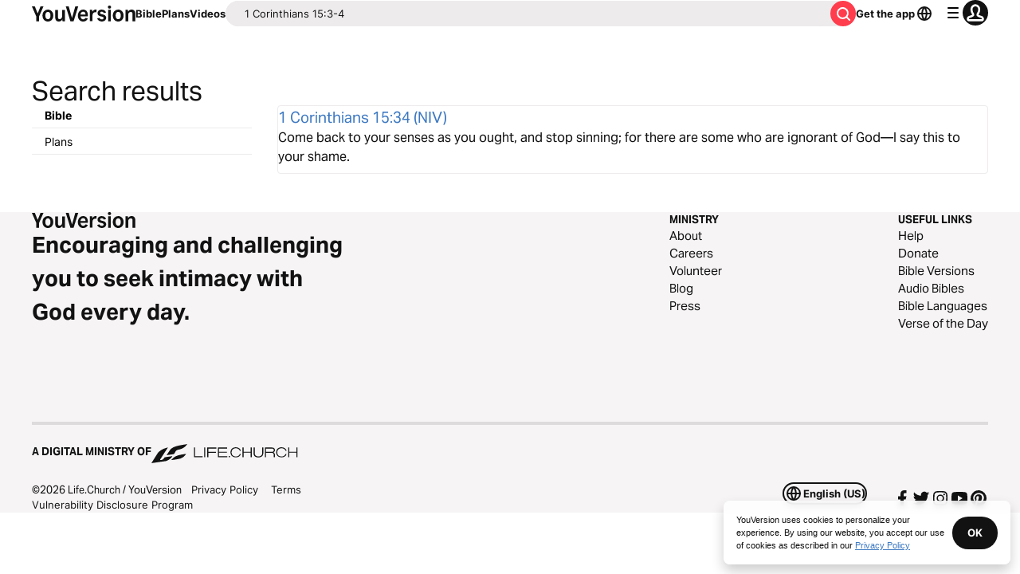

--- FILE ---
content_type: application/javascript; charset=UTF-8
request_url: https://www.bible.com/_next/static/chunks/5527-4974fe71533e0536.js
body_size: 3179
content:
try{!function(){var e="undefined"!=typeof window?window:"undefined"!=typeof global?global:"undefined"!=typeof globalThis?globalThis:"undefined"!=typeof self?self:{},n=(new e.Error).stack;n&&(e._sentryDebugIds=e._sentryDebugIds||{},e._sentryDebugIds[n]="94c52e82-3817-422a-a52f-d5f7617a7e4a",e._sentryDebugIdIdentifier="sentry-dbid-94c52e82-3817-422a-a52f-d5f7617a7e4a")}()}catch(e){}"use strict";(self.webpackChunk_N_E=self.webpackChunk_N_E||[]).push([[5527],{53197:function(e,n,t){t.d(n,{u:function(){return l}});var a=t(85893),r=t(41664),i=t.n(r);let l=e=>{let{children:n,className:t,href:r="",...l}=e;return(0,a.jsx)(i(),{href:r||"",legacyBehavior:!0,passHref:!0,children:(0,a.jsx)("a",{className:t,...l,children:n})})}},15063:function(e,n,t){t.d(n,{m:function(){return o}});var a=t(85893),r=t(33303);let i=()=>(0,a.jsxs)("svg",{"data-testid":"MobileTitleBlobOne",height:"42",preserveAspectRatio:"none",role:"img",viewBox:"0 0 375 42",width:"100%",xmlns:"http://www.w3.org/2000/svg",children:[(0,a.jsx)("g",{filter:"url(#filter0_f_1790_51)",children:(0,a.jsx)("path",{d:"M83.256 20.5C32.8019 20.5 0.729443 28.1667 -9 32V-13H384V6C355.507 16.6667 285.177 38 231.804 38C165.088 38 146.324 20.5 83.256 20.5Z",fill:"#121212"})}),(0,a.jsx)("defs",{children:(0,a.jsxs)("filter",{colorInterpolationFilters:"sRGB",filterUnits:"userSpaceOnUse",height:"59",id:"filter0_f_1790_51",width:"401",x:"-13",y:"-17",children:[(0,a.jsx)("feFlood",{floodOpacity:"0",result:"BackgroundImageFix"}),(0,a.jsx)("feBlend",{in:"SourceGraphic",in2:"BackgroundImageFix",mode:"normal",result:"shape"}),(0,a.jsx)("feGaussianBlur",{result:"effect1_foregroundBlur_1790_51",stdDeviation:"2"})]})})]}),l=()=>(0,a.jsxs)("svg",{"data-testid":"MobileTitleBlobTwo",fill:"none",height:"72",preserveAspectRatio:"none",role:"img",viewBox:"0 0 375 72",width:"100%",xmlns:"http://www.w3.org/2000/svg",children:[(0,a.jsx)("g",{filter:"url(#filter0_f_1790_50)",opacity:"0.4",children:(0,a.jsx)("path",{d:"M83.256 34.5C41.0371 34.5 0.729443 41.2124 -9 47V-13H384V37.5784C355.507 53.683 285.177 64 231.804 64C165.088 64 136.942 34.5 83.256 34.5Z",fill:"#2B3031"})}),(0,a.jsx)("defs",{children:(0,a.jsxs)("filter",{colorInterpolationFilters:"sRGB",filterUnits:"userSpaceOnUse",height:"97",id:"filter0_f_1790_50",width:"413",x:"-19",y:"-23",children:[(0,a.jsx)("feFlood",{floodOpacity:"0",result:"BackgroundImageFix"}),(0,a.jsx)("feBlend",{in:"SourceGraphic",in2:"BackgroundImageFix",mode:"normal",result:"shape"}),(0,a.jsx)("feGaussianBlur",{result:"effect1_foregroundBlur_1790_50",stdDeviation:"5"})]})})]}),s=()=>(0,a.jsxs)(r.xu,{className:"md:hidden",children:[(0,a.jsx)(r.xu,{className:"h-[42px] absolute start-0 inset-x-0 -bottom-[40px] w-full z-1",children:(0,a.jsx)(i,{})}),(0,a.jsx)(r.xu,{className:"h-[72px] inset-x-0 -bottom-[78px] start-0 absolute w-full",children:(0,a.jsx)(l,{})})]}),o=e=>{let{children:n,additionalClasses:t}=e;return(0,a.jsxs)(r.xu,{className:(0,r.cn)("relative bg-gray-50 pbe-3 pbs-5 md:pbs-0 text-center md:pbe-0 md:bg-white md:dark:bg-gray-45 md:text-start",t),children:[n,(0,a.jsx)(s,{})]})}},85704:function(e,n,t){t.d(n,{t:function(){return i},n:function(){return c}});var a=t(85893),r=t(33303);function i(e){let{"aria-label":n,children:t,className:i}=e;return(0,a.jsx)(r.xu,{"aria-label":n,className:"flex justify-center items-center ".concat(i),children:t})}var l=t(27484),s=t.n(l),o=t(92761),d=t(55417);function c(e){let{active:n,as:t="button",authed:i,authedMobile:l,children:c,href:u,onClick:f,pageLabel:h,date:p}=e,{i18n:m,t:x}=(0,o.$G)("plan-detail"),g=(0,r.cn)("text-gray-50 hover:bg-gray-30 hover:text-white",p||i?"bg-gray-10":"");return(0,a.jsx)(a.Fragment,{children:(0,a.jsxs)(r.xu,{className:l?"min-w-8":"w-4 md:w-6 lg:w-8",children:[(0,a.jsx)(t,{"aria-label":h,className:(0,r.cn)(n?"text-white bg-yv-red border-standard":g,"rounded-full inline-flex items-center w-full justify-center no-underline p-0.5 md:pli-2 md:plb-1.5 text-16 md:text-23",l?"h-8":"h-4 md:h-6 lg:h-8"),href:u,onClick:f,children:c}),p?(0,a.jsx)(r.xv,{className:(0,r.cn)(n?"bg-gray-10":"text-gray-25","flex w-full items-end text-center justify-center rounded-0.5 pli-0.5 md:pli-1 plb-0.25 md:plb-0.5 mbs-1"),size:"md",variant:"caption",children:s()().isSame(p,"day")?x("today"):(0,d.n)({date:p.toDate(),locale:m.language,options:{day:"numeric",month:"short"}})}):null]})})}},27563:function(e,n,t){t.d(n,{Q:function(){return d}});var a=t(85893),r=t(33303),i=t(88047),l=t.n(i),s=t(92761),o=t(90802);function d(e){let{description:n,metaImage:t,pageTitle:i,shareUrl:d,size:c,title:u,variant:f}=e,{t:h}=(0,s.$G)("common"),{open:p}=(0,o.v)();return(0,a.jsx)(r.zx,{className:"w-fit hover:shadow-none overflow-visible",onClick:()=>p({description:n,metaImage:t,pageTitle:i,shareText:h("share"),shareUrl:d,title:u}),size:null!=c?c:"sm",variant:null!=f?f:"filled:brand",children:(0,a.jsxs)("div",{className:"flex justify-center align-center items-center gap-0.5",children:[(0,a.jsx)(l(),{className:"relative -left-[2px]",width:16}),h("share")]})})}},25721:function(e,n,t){t.d(n,{HP:function(){return k},FJ:function(){return w},IJ:function(){return b},v0:function(){return N},Xk:function(){return B},pT:function(){return T},i0:function(){return r}});var a=t(92761);function r(){let{i18n:e,t:n}=(0,a.$G)(["common","app"]),t="".concat("https://web-assets.youversion.com/app-icons","/").concat(e.language,".png");return{"@context":"http://schema.org","@type":"MobileApplication",aggregateRating:{"@type":"AggregateRating",ratingCount:"5616398",ratingValue:"4.9"},applicationCategory:"Reference",description:n("app:take_word"),image:{"@type":"ImageObject",height:"120",url:t,width:"120"},name:n("common:bible_app"),offers:{"@type":"Offer",price:"0"},operatingSystem:"Android, iOS",publisher:{"@type":"Organization",name:"YouVersion",url:"https://youversion.com"}}}var i=t(85893),l=t(42752),s=t.n(l),o=t(81085),d=t.n(o),c=t(97117),u=t.n(c),f=t(24439),h=t.n(f),p=t(53197),m=t(85704),x=t(92974),g=t(18634);function b(e){let{currentPage:n,baseUrlOnItemSelect:t,totalPages:r}=e,l=(0,x.d)(),o=(0,g.bN)(n,r),c=(0,g.NE)(n,r),{t:f}=(0,a.$G)(["plan-day"]);function b(e){return 1==e?t:"".concat(t,"?page=").concat(e)}return(0,i.jsxs)(m.t,{"aria-label":f("plan-day:pagination"),className:"mb-4 pli-2 lg:pli-4",children:[1!==n&&(0,i.jsxs)(i.Fragment,{children:[(0,i.jsx)(m.n,{as:p.u,href:b(1),pageLabel:f("plan-day:first_page"),children:(0,i.jsx)(s(),{"aria-hidden":!0,className:"ltr"===l?"":"rotate-180"})}),(0,i.jsx)(m.n,{as:p.u,href:b(n-1),pageLabel:f("plan-day:previous_page"),children:(0,i.jsx)(u(),{"aria-hidden":!0,className:"ltr"===l?"":"rotate-180"})})]}),(0,i.jsx)("div",{className:"w-full flex overflow-hidden lg:hidden justify-evenly",children:o.map(e=>(0,i.jsx)(m.n,{active:n===e,as:p.u,href:b(e),pageLabel:f("plan-day:specific_page",{day:e}),children:e},e))}),(0,i.jsx)("div",{className:"w-full lg:flex overflow-hidden hidden justify-evenly",children:c.map(e=>(0,i.jsx)(m.n,{active:n===e,as:p.u,href:b(e),pageLabel:f("plan-day:specific_page",{day:e}),children:e},e))}),n!==r&&(0,i.jsxs)(i.Fragment,{children:[(0,i.jsx)(m.n,{as:p.u,href:b(n+1),pageLabel:f("plan-day:next_page"),children:(0,i.jsx)(h(),{"aria-hidden":!0,className:"ltr"===l?"":"rotate-180"})}),(0,i.jsx)(m.n,{as:p.u,href:b(r),pageLabel:f("plan-day:last_page"),children:(0,i.jsx)(d(),{"aria-hidden":!0,className:"ltr"===l?"":"rotate-180"})})]})]})}var y=t(33303),j=t(98871),v=t(71545),_=t(83258);function w(e){let{appCardUrl:n,versionTotals:t,qrCodeImage:r}=e,{t:l}=(0,a.$G)(["common"]);return(0,i.jsxs)(y.xu,{className:"hidden space-y-4 lg:block",children:[(0,i.jsx)(v.w,{numAudioVersions:t.audio_versions,numBibleVersions:t.versions,numLanguages:t.languages}),(0,i.jsx)(j.C,{bodyText:l("common:sidebar_content.appcard_body"),downloadButtonUrl:n,headlineText:l("common:sidebar_content.appcard_headline"),qrcodeImage:r}),(0,i.jsx)(_.A,{bodyText:l("common:sidebar_content.bafk_appcard_body"),headlineText:l("common:sidebar_content.bafk_appcard_headline")})]})}function N(e){let{appCardUrl:n,versionTotals:t,qrCodeImage:r}=e,{t:l}=(0,a.$G)(["common"]);return(0,i.jsxs)("div",{className:"lg:hidden flex flex-col flex-1 gap-4 py-4 px-1 items-center",children:[(0,i.jsx)(j.C,{bodyText:l("common:sidebar_content.appcard_body"),downloadButtonUrl:n,headlineText:l("common:sidebar_content.appcard_headline"),qrcodeImage:r}),(0,i.jsx)(_.A,{bodyText:l("common:sidebar_content.bafk_appcard_body"),headlineText:l("common:sidebar_content.bafk_appcard_headline")}),(0,i.jsx)("div",{className:"px-4 w-full",children:(0,i.jsx)(v.w,{numAudioVersions:t.audio_versions,numBibleVersions:t.versions,numLanguages:t.languages})})]})}function B(e){let{title:n,children:t}=e;return(0,i.jsxs)("div",{children:[(0,i.jsx)(y.X6,{className:"pbe-2",level:2,size:"md",variant:"headline",children:n}),t]})}function k(e){let{children:n}=e;return(0,i.jsx)("div",{className:"flex flex-col gap-4 lg:col-span-8 mbe-2 mis-4 mie-4 max-w-full",children:n})}function T(e){let{children:n}=e;return(0,i.jsx)("div",{className:"flex gap-2 md:plb-4 lg:pie-4",children:n})}},55417:function(e,n,t){t.d(n,{n:function(){return a}});function a(e){let{date:n,locale:t,options:a={day:"numeric",month:"long",year:"numeric"}}=e;try{return new Intl.DateTimeFormat(t,{calendar:"gregory",...a}).format(n)}catch(e){return new Intl.DateTimeFormat("en",{calendar:"gregory",...a}).format(n)}}},18634:function(e,n,t){function a(e,n){let t=[];if(n<7)for(let e=1;e<=n;e++)t.push(e);else if(1!==e&&e!==n){let a=Math.max(1,e-1),r=Math.min(n,e+1);for(let e=a;e<=r;e++)t.push(e)}else{let a=Math.max(1,e-4),r=Math.min(n,e+4);for(let e=a;e<=r;e++)t.push(e)}return t}function r(e){let n=[];if(e)for(let t=1;t<=e;t++)n.push(t);return n}function i(e,n,t,a,r){let i,l;let s=0;return a||r?!a&&r?(i=1,l=t-(s=2)):a&&!r?(i=n-t+(s=2)+1,l=n):(s=4,i=e-1,l=e+s):(i=1,l=n),Array.from({length:l-i+1},(e,n)=>i+n)}function l(e,n){let t=[];if(n<8)for(let e=1;e<=n;e++)t.push(e);else if(1!==e&&e!==n&&e+4>=n){let e=n-6;for(let a=e;a<=n;a++)t.push(a)}else if(1===e||e===n){let a=Math.max(1,e-8),r=Math.min(n,e+8);for(let e=a;e<=r;e++)t.push(e)}else{let a=Math.max(e-1),r=Math.min(n,e+5);for(let e=a;e<=r;e++)t.push(e)}return t}t.d(n,{L9:function(){return i},NA:function(){return r},NE:function(){return l},bN:function(){return a}})}}]);

--- FILE ---
content_type: application/javascript; charset=UTF-8
request_url: https://www.bible.com/_next/static/chunks/pages/search/%5Bcategory%5D-a282b2c63cad6afc.js
body_size: 9289
content:
try{!function(){var e="undefined"!=typeof window?window:"undefined"!=typeof global?global:"undefined"!=typeof globalThis?globalThis:"undefined"!=typeof self?self:{},t=(new e.Error).stack;t&&(e._sentryDebugIds=e._sentryDebugIds||{},e._sentryDebugIds[t]="f57a8c76-031e-46e6-bc2a-2e4b390b5611",e._sentryDebugIdIdentifier="sentry-dbid-f57a8c76-031e-46e6-bc2a-2e4b390b5611")}()}catch(e){}(self.webpackChunk_N_E=self.webpackChunk_N_E||[]).push([[9810],{97117:function(e,t,n){"use strict";var r=n(67294),a=n(85893),s=Object.defineProperty,o=Object.defineProperties,i=Object.getOwnPropertyDescriptors,c=Object.getOwnPropertySymbols,l=Object.prototype.hasOwnProperty,u=Object.prototype.propertyIsEnumerable,p=(e,t,n)=>t in e?s(e,t,{enumerable:!0,configurable:!0,writable:!0,value:n}):e[t]=n,d=(e,t)=>{for(var n in t||(t={}))l.call(t,n)&&p(e,n,t[n]);if(c)for(var n of c(t))u.call(t,n)&&p(e,n,t[n]);return e},h=(e,t)=>o(e,i(t)),f=(e,t)=>{var n={};for(var r in e)l.call(e,r)&&0>t.indexOf(r)&&(n[r]=e[r]);if(null!=e&&c)for(var r of c(e))0>t.indexOf(r)&&u.call(e,r)&&(n[r]=e[r]);return n},m=r.forwardRef((e,t)=>{var{title:n,titleId:r}=e,s=f(e,["title","titleId"]);return a.jsxs("svg",h(d({width:s.size||"24",height:s.size||"24",viewBox:"0 0 24 24",fill:"none",xmlns:"http://www.w3.org/2000/svg",ref:t,"aria-labelledby":r},s),{children:[n?a.jsx("title",{id:r,children:n}):null,a.jsx("path",{fillRule:"evenodd",clipRule:"evenodd",d:"M15.707 5.293a1 1 0 0 1 0 1.414l-5.116 5.116a.25.25 0 0 0 0 .354l5.116 5.116a1 1 0 1 1-1.414 1.414l-5.647-5.646a1.5 1.5 0 0 1 0-2.122l5.647-5.646a1 1 0 0 1 1.414 0Z",fill:"currentColor"})]}))});e.exports=m},24439:function(e,t,n){"use strict";var r=n(67294),a=n(85893),s=Object.defineProperty,o=Object.defineProperties,i=Object.getOwnPropertyDescriptors,c=Object.getOwnPropertySymbols,l=Object.prototype.hasOwnProperty,u=Object.prototype.propertyIsEnumerable,p=(e,t,n)=>t in e?s(e,t,{enumerable:!0,configurable:!0,writable:!0,value:n}):e[t]=n,d=(e,t)=>{for(var n in t||(t={}))l.call(t,n)&&p(e,n,t[n]);if(c)for(var n of c(t))u.call(t,n)&&p(e,n,t[n]);return e},h=(e,t)=>o(e,i(t)),f=(e,t)=>{var n={};for(var r in e)l.call(e,r)&&0>t.indexOf(r)&&(n[r]=e[r]);if(null!=e&&c)for(var r of c(e))0>t.indexOf(r)&&u.call(e,r)&&(n[r]=e[r]);return n},m=r.forwardRef((e,t)=>{var{title:n,titleId:r}=e,s=f(e,["title","titleId"]);return a.jsxs("svg",h(d({width:s.size||"24",height:s.size||"24",viewBox:"0 0 24 24",fill:"none",xmlns:"http://www.w3.org/2000/svg",ref:t,"aria-labelledby":r},s),{children:[n?a.jsx("title",{id:r,children:n}):null,a.jsx("path",{fillRule:"evenodd",clipRule:"evenodd",d:"M8.293 18.707a1 1 0 0 1 0-1.414l4.94-4.94a.5.5 0 0 0 0-.707l-4.94-4.939a1 1 0 0 1 1.414-1.414l5.647 5.646a1.5 1.5 0 0 1 0 2.122l-5.647 5.646a1 1 0 0 1-1.414 0Z",fill:"currentColor"})]}))});e.exports=m},27484:function(e){var t;t=function(){"use strict";var e="millisecond",t="second",n="minute",r="hour",a="week",s="month",o="quarter",i="year",c="date",l="Invalid Date",u=/^(\d{4})[-/]?(\d{1,2})?[-/]?(\d{0,2})[Tt\s]*(\d{1,2})?:?(\d{1,2})?:?(\d{1,2})?[.:]?(\d+)?$/,p=/\[([^\]]+)]|Y{1,4}|M{1,4}|D{1,2}|d{1,4}|H{1,2}|h{1,2}|a|A|m{1,2}|s{1,2}|Z{1,2}|SSS/g,d=function(e,t,n){var r=String(e);return!r||r.length>=t?e:""+Array(t+1-r.length).join(n)+e},h="en",f={};f[h]={name:"en",weekdays:"Sunday_Monday_Tuesday_Wednesday_Thursday_Friday_Saturday".split("_"),months:"January_February_March_April_May_June_July_August_September_October_November_December".split("_"),ordinal:function(e){var t=["th","st","nd","rd"],n=e%100;return"["+e+(t[(n-20)%10]||t[n]||"th")+"]"}};var m="$isDayjsObject",g=function(e){return e instanceof j||!(!e||!e[m])},x=function e(t,n,r){var a;if(!t)return h;if("string"==typeof t){var s=t.toLowerCase();f[s]&&(a=s),n&&(f[s]=n,a=s);var o=t.split("-");if(!a&&o.length>1)return e(o[0])}else{var i=t.name;f[i]=t,a=i}return!r&&a&&(h=a),a||!r&&h},b=function(e,t){if(g(e))return e.clone();var n="object"==typeof t?t:{};return n.date=e,n.args=arguments,new j(n)},y={s:d,z:function(e){var t=-e.utcOffset(),n=Math.abs(t);return(t<=0?"+":"-")+d(Math.floor(n/60),2,"0")+":"+d(n%60,2,"0")},m:function e(t,n){if(t.date()<n.date())return-e(n,t);var r=12*(n.year()-t.year())+(n.month()-t.month()),a=t.clone().add(r,s),o=n-a<0,i=t.clone().add(r+(o?-1:1),s);return+(-(r+(n-a)/(o?a-i:i-a))||0)},a:function(e){return e<0?Math.ceil(e)||0:Math.floor(e)},p:function(l){return({M:s,y:i,w:a,d:"day",D:c,h:r,m:n,s:t,ms:e,Q:o})[l]||String(l||"").toLowerCase().replace(/s$/,"")},u:function(e){return void 0===e}};y.l=x,y.i=g,y.w=function(e,t){return b(e,{locale:t.$L,utc:t.$u,x:t.$x,$offset:t.$offset})};var j=function(){function d(e){this.$L=x(e.locale,null,!0),this.parse(e),this.$x=this.$x||e.x||{},this[m]=!0}var h=d.prototype;return h.parse=function(e){this.$d=function(e){var t=e.date,n=e.utc;if(null===t)return new Date(NaN);if(y.u(t))return new Date;if(t instanceof Date)return new Date(t);if("string"==typeof t&&!/Z$/i.test(t)){var r=t.match(u);if(r){var a=r[2]-1||0,s=(r[7]||"0").substring(0,3);return n?new Date(Date.UTC(r[1],a,r[3]||1,r[4]||0,r[5]||0,r[6]||0,s)):new Date(r[1],a,r[3]||1,r[4]||0,r[5]||0,r[6]||0,s)}}return new Date(t)}(e),this.init()},h.init=function(){var e=this.$d;this.$y=e.getFullYear(),this.$M=e.getMonth(),this.$D=e.getDate(),this.$W=e.getDay(),this.$H=e.getHours(),this.$m=e.getMinutes(),this.$s=e.getSeconds(),this.$ms=e.getMilliseconds()},h.$utils=function(){return y},h.isValid=function(){return this.$d.toString()!==l},h.isSame=function(e,t){var n=b(e);return this.startOf(t)<=n&&n<=this.endOf(t)},h.isAfter=function(e,t){return b(e)<this.startOf(t)},h.isBefore=function(e,t){return this.endOf(t)<b(e)},h.$g=function(e,t,n){return y.u(e)?this[t]:this.set(n,e)},h.unix=function(){return Math.floor(this.valueOf()/1e3)},h.valueOf=function(){return this.$d.getTime()},h.startOf=function(e,o){var l=this,u=!!y.u(o)||o,p=y.p(e),d=function(e,t){var n=y.w(l.$u?Date.UTC(l.$y,t,e):new Date(l.$y,t,e),l);return u?n:n.endOf("day")},h=function(e,t){return y.w(l.toDate()[e].apply(l.toDate("s"),(u?[0,0,0,0]:[23,59,59,999]).slice(t)),l)},f=this.$W,m=this.$M,g=this.$D,x="set"+(this.$u?"UTC":"");switch(p){case i:return u?d(1,0):d(31,11);case s:return u?d(1,m):d(0,m+1);case a:var b=this.$locale().weekStart||0,j=(f<b?f+7:f)-b;return d(u?g-j:g+(6-j),m);case"day":case c:return h(x+"Hours",0);case r:return h(x+"Minutes",1);case n:return h(x+"Seconds",2);case t:return h(x+"Milliseconds",3);default:return this.clone()}},h.endOf=function(e){return this.startOf(e,!1)},h.$set=function(a,o){var l,u=y.p(a),p="set"+(this.$u?"UTC":""),d=((l={}).day=p+"Date",l[c]=p+"Date",l[s]=p+"Month",l[i]=p+"FullYear",l[r]=p+"Hours",l[n]=p+"Minutes",l[t]=p+"Seconds",l[e]=p+"Milliseconds",l)[u],h="day"===u?this.$D+(o-this.$W):o;if(u===s||u===i){var f=this.clone().set(c,1);f.$d[d](h),f.init(),this.$d=f.set(c,Math.min(this.$D,f.daysInMonth())).$d}else d&&this.$d[d](h);return this.init(),this},h.set=function(e,t){return this.clone().$set(e,t)},h.get=function(e){return this[y.p(e)]()},h.add=function(e,o){var c,l=this;e=Number(e);var u=y.p(o),p=function(t){var n=b(l);return y.w(n.date(n.date()+Math.round(t*e)),l)};if(u===s)return this.set(s,this.$M+e);if(u===i)return this.set(i,this.$y+e);if("day"===u)return p(1);if(u===a)return p(7);var d=((c={})[n]=6e4,c[r]=36e5,c[t]=1e3,c)[u]||1,h=this.$d.getTime()+e*d;return y.w(h,this)},h.subtract=function(e,t){return this.add(-1*e,t)},h.format=function(e){var t=this,n=this.$locale();if(!this.isValid())return n.invalidDate||l;var r=e||"YYYY-MM-DDTHH:mm:ssZ",a=y.z(this),s=this.$H,o=this.$m,i=this.$M,c=n.weekdays,u=n.months,d=n.meridiem,h=function(e,n,a,s){return e&&(e[n]||e(t,r))||a[n].slice(0,s)},f=function(e){return y.s(s%12||12,e,"0")},m=d||function(e,t,n){var r=e<12?"AM":"PM";return n?r.toLowerCase():r};return r.replace(p,function(e,r){return r||function(e){switch(e){case"YY":return String(t.$y).slice(-2);case"YYYY":return y.s(t.$y,4,"0");case"M":return i+1;case"MM":return y.s(i+1,2,"0");case"MMM":return h(n.monthsShort,i,u,3);case"MMMM":return h(u,i);case"D":return t.$D;case"DD":return y.s(t.$D,2,"0");case"d":return String(t.$W);case"dd":return h(n.weekdaysMin,t.$W,c,2);case"ddd":return h(n.weekdaysShort,t.$W,c,3);case"dddd":return c[t.$W];case"H":return String(s);case"HH":return y.s(s,2,"0");case"h":return f(1);case"hh":return f(2);case"a":return m(s,o,!0);case"A":return m(s,o,!1);case"m":return String(o);case"mm":return y.s(o,2,"0");case"s":return String(t.$s);case"ss":return y.s(t.$s,2,"0");case"SSS":return y.s(t.$ms,3,"0");case"Z":return a}return null}(e)||a.replace(":","")})},h.utcOffset=function(){return-(15*Math.round(this.$d.getTimezoneOffset()/15))},h.diff=function(e,c,l){var u,p=this,d=y.p(c),h=b(e),f=(h.utcOffset()-this.utcOffset())*6e4,m=this-h,g=function(){return y.m(p,h)};switch(d){case i:u=g()/12;break;case s:u=g();break;case o:u=g()/3;break;case a:u=(m-f)/6048e5;break;case"day":u=(m-f)/864e5;break;case r:u=m/36e5;break;case n:u=m/6e4;break;case t:u=m/1e3;break;default:u=m}return l?u:y.a(u)},h.daysInMonth=function(){return this.endOf(s).$D},h.$locale=function(){return f[this.$L]},h.locale=function(e,t){if(!e)return this.$L;var n=this.clone(),r=x(e,t,!0);return r&&(n.$L=r),n},h.clone=function(){return y.w(this.$d,this)},h.toDate=function(){return new Date(this.valueOf())},h.toJSON=function(){return this.isValid()?this.toISOString():null},h.toISOString=function(){return this.$d.toISOString()},h.toString=function(){return this.$d.toUTCString()},d}(),v=j.prototype;return b.prototype=v,[["$ms",e],["$s",t],["$m",n],["$H",r],["$W","day"],["$M",s],["$y",i],["$D",c]].forEach(function(e){v[e[1]]=function(t){return this.$g(t,e[0],e[1])}}),b.extend=function(e,t){return e.$i||(e(t,j,b),e.$i=!0),b},b.locale=x,b.isDayjs=g,b.unix=function(e){return b(1e3*e)},b.en=f[h],b.Ls=f,b.p={},b},e.exports=t()},12891:function(e,t,n){(window.__NEXT_P=window.__NEXT_P||[]).push(["/search/[category]",function(){return n(25735)}])},51467:function(e,t,n){"use strict";n.d(t,{U:function(){return c}});var r=n(85893),a=n(9008),s=n.n(a),o=n(92761),i=n(86344);let c=e=>{let{appId:t="282935706",canonicalUrl:n,children:a,contentLanguage:c="en",deepLinkObject:l,deepLinkPath:u,description:p,openGraphDescription:d,openGraphImage:h,noIndex:f,openGraphImageHeight:m,openGraphImageWidth:g,title:x="YouVersion | The Bible App | Bible.com",openGraphTitle:b=x,readingPlanPage:y,readingPlanDay:j,openGraphType:v="website",twitterAppId:w="com.sirma.mobile.bible.android",twitterAppName:$="Bible",twitterCard:_="summary",twitterSite:O="@YouVersion",relativeUrl:k,openGraphUrl:D,twitterUrl:M,versionId:S,readingPlanId:C,readingPlansId:N,fragment:I,jsonLd:U,readingPlanParams:R="",suppressBranchMeta:T=!1}=e,{t:L,i18n:P}=(0,o.$G)(["common"]),A="".concat("https://www.bible.com").concat(k),Y=k.includes("/search/");return(0,r.jsxs)(s(),{children:[(0,r.jsx)("link",{href:n||("en"===c.toLowerCase()?A:"".concat("https://www.bible.com","/").concat(c.toLowerCase()).concat(k)),rel:"canonical"}),I?(0,r.jsx)("meta",{name:"fragment",content:I}):null,Y?(0,r.jsx)("meta",{name:"google",content:"nositelinkssearchbox"}):null,Y?(0,r.jsx)("meta",{name:"robots",content:"noindex,nofollow"}):null,f?(0,r.jsx)("meta",{name:"robots",content:"noindex"}):null,(0,r.jsx)("meta",{name:"google-signin-client_id",content:"201895780642-g4oj7hm4p3h81eg7b1di2l2l93k5gcm3.apps.googleusercontent.com"}),(0,r.jsx)("meta",{name:"google-signin-scope",content:"profile email"}),(0,r.jsx)("meta",{name:"yandex-verification",content:"5a5e821bd8df3c93"}),(0,r.jsx)("meta",{name:"url",content:A}),T?null:(0,r.jsxs)(r.Fragment,{children:[(0,r.jsx)("meta",{property:"og:site_name",content:"YouVersion | ".concat(L("common:bible_app")," | Bible.com")}),(0,r.jsx)("meta",{property:"og:type",content:v}),(0,r.jsx)("meta",{property:"og:url",content:D||A}),(0,r.jsx)("meta",{property:"og:title",content:b}),(0,r.jsx)("meta",{name:"description",content:p}),(0,r.jsx)("meta",{property:"og:description",content:d||p}),h?(0,r.jsx)("meta",{property:"og:image",content:h}):null,m?(0,r.jsx)("meta",{property:"og:image:height",content:m}):null,g?(0,r.jsx)("meta",{property:"og:image:width",content:g}):null,(0,r.jsx)("meta",{name:"twitter:site",content:O}),(0,r.jsx)("meta",{name:"twitter:card",content:_}),(0,r.jsx)("meta",{name:"twitter:creator",content:"@YouVersion"}),(0,r.jsx)("meta",{name:"twitter:title",content:b||x}),(0,r.jsx)("meta",{name:"twitter:image",content:h}),(0,r.jsx)("meta",{name:"twitter:url",content:M||A}),(0,r.jsx)("meta",{name:"twitter:description",content:d||p}),(0,r.jsx)("meta",{name:"twitter:app:name:iphone",content:$}),(0,r.jsx)("meta",{name:"twitter:app:id:iphone",content:t}),(0,r.jsx)("meta",{name:"twitter:app:name:ipad",content:$}),(0,r.jsx)("meta",{name:"twitter:app:id:ipad",content:t}),(0,r.jsx)("meta",{name:"twitter:app:name:googleplay",content:$}),(0,r.jsx)("meta",{name:"twitter:app:id:googleplay",content:w}),(0,r.jsx)("meta",{name:"fb:app_id",content:"117344358296665"}),l?(0,r.jsxs)(r.Fragment,{children:[(0,r.jsx)("meta",{name:"twitter:app:url:iphone",content:"youversion://".concat(l.ios)}),(0,r.jsx)("meta",{name:"twitter:app:url:ipad",content:"youversion://".concat(l.ios)}),(0,r.jsx)("meta",{name:"twitter:app:url:googleplay",content:"youversion://".concat(l.android)}),(0,r.jsx)("meta",{name:"apple-itunes-app",content:"app-id=282935706, app-argument=youversion://".concat(l.ios)})]}):null]}),(0,r.jsx)("meta",{name:"branch:deeplink:$journeys_title",content:L("common:bible_app")}),(0,r.jsx)("meta",{name:"branch:deeplink:$journeys_button_get_has_app",content:L("common:open")}),(0,r.jsx)("meta",{name:"branch:deeplink:$journeys_button_get_no_app",content:L("common:download")}),(0,r.jsx)("meta",{name:"branch:deeplink:$journeys_icon_image_url",content:(0,i.Qc)(P.language)}),S?(0,r.jsx)("meta",{name:"branch:deeplink:$deeplink_path",content:"versions?version_id=".concat(S)}):null,N?(0,r.jsx)("meta",{name:"branch:deeplink:$deeplink_path",content:"reading-plans/".concat(N).concat(R)}):null,C?(0,r.jsx)("meta",{name:"branch:deeplink:$deeplink_path",content:"reading-plans/".concat(C,"/day/").concat(j)}):null,u?(0,r.jsx)("meta",{name:"branch:deeplink:$deeplink_path",content:u}):null,y?(0,r.jsx)("meta",{name:"branch:deeplink:$deeplink_path",content:"reading_plans"}):null,c?(0,r.jsx)("meta",{httpEquiv:"content-language",content:c}):null,(0,r.jsx)("meta",{name:"msApplication-ID",content:"af5f6405-7860-49a9-a6b4-a47381974e1d"}),(0,r.jsx)("meta",{name:"msApplication-PackageFamilyName",content:"LifeChurch.tv.Bible_d1phjsdba8cbj"}),a,(0,r.jsx)("title",{children:"".concat(x)}),(0,r.jsx)("script",{dangerouslySetInnerHTML:{__html:JSON.stringify(U)},type:"application/ld+json"})]})}},85704:function(e,t,n){"use strict";n.d(t,{t:function(){return s},n:function(){return u}});var r=n(85893),a=n(33303);function s(e){let{"aria-label":t,children:n,className:s}=e;return(0,r.jsx)(a.xu,{"aria-label":t,className:"flex justify-center items-center ".concat(s),children:n})}var o=n(27484),i=n.n(o),c=n(92761),l=n(55417);function u(e){let{active:t,as:n="button",authed:s,authedMobile:o,children:u,href:p,onClick:d,pageLabel:h,date:f}=e,{i18n:m,t:g}=(0,c.$G)("plan-detail"),x=(0,a.cn)("text-gray-50 hover:bg-gray-30 hover:text-white",f||s?"bg-gray-10":"");return(0,r.jsx)(r.Fragment,{children:(0,r.jsxs)(a.xu,{className:o?"min-w-8":"w-4 md:w-6 lg:w-8",children:[(0,r.jsx)(n,{"aria-label":h,className:(0,a.cn)(t?"text-white bg-yv-red border-standard":x,"rounded-full inline-flex items-center w-full justify-center no-underline p-0.5 md:pli-2 md:plb-1.5 text-16 md:text-23",o?"h-8":"h-4 md:h-6 lg:h-8"),href:p,onClick:d,children:u}),f?(0,r.jsx)(a.xv,{className:(0,a.cn)(t?"bg-gray-10":"text-gray-25","flex w-full items-end text-center justify-center rounded-0.5 pli-0.5 md:pli-1 plb-0.25 md:plb-0.5 mbs-1"),size:"md",variant:"caption",children:i()().isSame(f,"day")?g("today"):(0,l.n)({date:f.toDate(),locale:m.language,options:{day:"numeric",month:"short"}})}):null]})})}},25735:function(e,t,n){"use strict";n.r(t),n.d(t,{__N_SSP:function(){return M},default:function(){return S}});var r=n(85893),a=n(38279),s=n(33303),o=n(11163),i=n(92761),c=n(51467),l=n(41664),u=n.n(l),p=n(86344),d=n(96092);let h=e=>{let{categories:t,query:n,selectedCategory:a}=e,{t:o}=(0,i.$G)(["common"]);return(0,r.jsxs)(r.Fragment,{children:[(0,r.jsx)(s.xu,{className:"hidden md:block",children:(0,r.jsx)(s.aV,{className:"mis-0 list-none",children:t.map(e=>(0,r.jsx)(s.HC,{className:"border-solid border-b-small border-gray-10 mbe-0.5 pbe-0.5",children:(0,r.jsx)(u(),{className:"no-underline text-black",href:(0,p.yC)(n,e),onClick:()=>(function(e){let t=(0,d.mN)();t.length>0&&(t[0].location=(0,p.yC)(t[0].name,e),(0,d.VY)(t))})(e),children:(0,r.jsx)("span",{className:a===e?"text-14 font-bold":"text-14",children:o("common:".concat(e))})})},e))})}),(0,r.jsx)(s.xu,{className:"block md:hidden",children:(0,r.jsx)(s.xu,{className:"w-full flex",children:t.map(e=>(0,r.jsx)(u(),{className:"".concat(a===e?"bg-black":"bg-white"," border-black border-solid border-small text-center plb-1 grow text-14 first-of-type:rounded-r-0 first-of-type:rounded-l-1 last-of-type:rounded-l-0 last-of-type:rounded-r-1 rounded-0 no-underline"),href:(0,p.yC)(n,e),children:(0,r.jsx)("span",{className:a===e?"text-14 text-white font-bold":"text-14 text-black",children:o("common:".concat(e))})},e))})})]})};var f=n(97117),m=n.n(f),g=n(24439),x=n.n(g),b=n(11987),y=n.n(b),j=n(85704),v=n(5152),w=n.n(v),$=n(53316);let _=w()(()=>n.e(1).then(n.bind(n,10001)).then(e=>e.BibleResultItem),{loadableGenerated:{webpack:()=>[10001]}}),O=w()(()=>n.e(9207).then(n.bind(n,39207)).then(e=>e.PlanResultItem),{loadableGenerated:{webpack:()=>[39207]}});function k(e){let{result:t,resultType:n}=e;return $.a.includes(n)?(0,r.jsxs)(s.xu,{className:"border-gray-10 rounded-0.5 border-small flex p-2",children:["bible"===n&&(0,r.jsx)(_,{result:t}),"plans"===n&&(0,r.jsx)(O,{result:t})]},function(e,t){let n;switch(t){case"bible":return n=e,"".concat(t,"-").concat(n.human,".").concat(n.usfm[0]);case"plans":return n=e,"".concat(t,"-").concat(n.slug)}}(t,n)):null}function D(e){let{nextPageUrl:t,previousPageUrl:n,results:a,selectedCategory:o}=e,{t:c}=(0,i.$G)(["search"]),l=function(e,t){switch(e){case"bible":case"plans":return t.page>1}}(o,a),p=function(e,t){switch(e){case"bible":case"plans":return!!t.nextPage}}(o,a),d=function(e,t){switch(e){case"bible":return t.verses;case"plans":return t.data}}(o,a);return 0===d.length?(0,r.jsx)(s.xv,{children:c("search:no_results_found")}):(0,r.jsxs)(s.xu,{className:"flex flex-col items-stretch pbe-4 gap-2",children:[null==d?void 0:d.map((e,t)=>(0,r.jsx)(k,{result:e,resultType:o},t)),(0,r.jsxs)(s.xu,{className:"pbs-2 flex gap-1 justify-end",children:[l?(0,r.jsx)(j.n,{as:u(),authed:!0,href:y().format(n),pageLabel:c("search:previous_page"),children:(0,r.jsx)(m(),{"aria-hidden":!0,className:"rtl:rotate-180"})}):null,p?(0,r.jsx)(j.n,{as:u(),authed:!0,href:y().format(t),pageLabel:c("search:next_page"),children:(0,r.jsx)(x(),{"aria-hidden":!0,className:"rtl:rotate-180"})}):null]})]})}var M=!0,S=function(e){let{results:t,searchQuery:n,selectedCategory:l}=e,{i18n:u,t:d}=(0,i.$G)(["search"]),{query:f}=(0,o.useRouter)();f.query&&"string"==typeof f.query&&(f.query=f.query.trim());let m=e=>{let t="page";return{query:{...f,[t]:(Number(f[t])||1)+("previous"===e?-1:1)}}};return(0,r.jsxs)(s.xu,{className:"flex justify-center mli-2",children:[(0,r.jsx)(a.vn,{contentType:"Search",params:{elementId:"/search/:category",searchQuery:n}}),(0,r.jsx)(c.U,{contentLanguage:u.language,description:"".concat(d("search:search_results_for")," ").concat(n),fragment:"!",noIndex:n.length>100,openGraphImage:(0,p.Qc)(u.language,200),openGraphImageHeight:"200",openGraphImageWidth:"200",relativeUrl:(0,p.yC)(n,l),title:d("search:metadata.title",{query:n.length>100?d("search:search_results"):n})}),(0,r.jsx)(s.xu,{className:"flex flex-1 justify-center max-w-container-xl",children:(0,r.jsxs)(s.xu,{className:"flex flex-col justify-start gap-2 w-full",children:[(0,r.jsx)(s.X6,{className:"font-regular",level:1,size:"xl",variant:"headline",children:d("search:search_results")}),(0,r.jsxs)(s.xu,{className:"grid w-full grid-cols-1 md:grid-cols-12 gap-2 md:gap-4",children:[(0,r.jsx)(s.xu,{className:"col-span-1 md:col-span-3",children:(0,r.jsx)(h,{categories:$.a,query:n,selectedCategory:l})}),(0,r.jsx)(s.xu,{className:"col-span-1 md:col-span-9",children:(0,r.jsx)(D,{nextPageUrl:m("next"),previousPageUrl:m("previous"),results:t,selectedCategory:l})})]})]})})]})}},55417:function(e,t,n){"use strict";function r(e){let{date:t,locale:n,options:r={day:"numeric",month:"long",year:"numeric"}}=e;try{return new Intl.DateTimeFormat(n,{calendar:"gregory",...r}).format(t)}catch(e){return new Intl.DateTimeFormat("en",{calendar:"gregory",...r}).format(t)}}n.d(t,{n:function(){return r}})},11987:function(e,t,n){!function(){var t={452:function(e){"use strict";e.exports=n(97334)}},r={};function a(e){var n=r[e];if(void 0!==n)return n.exports;var s=r[e]={exports:{}},o=!0;try{t[e](s,s.exports,a),o=!1}finally{o&&delete r[e]}return s.exports}a.ab="//";var s={};!function(){var e,t=(e=a(452))&&"object"==typeof e&&"default"in e?e.default:e,n=/https?|ftp|gopher|file/;function r(e){"string"==typeof e&&(e=x(e));var r,a,s,o,i,c,l,u,p,d=(a=(r=e).auth,s=r.hostname,o=r.protocol||"",i=r.pathname||"",c=r.hash||"",l=r.query||"",u=!1,a=a?encodeURIComponent(a).replace(/%3A/i,":")+"@":"",r.host?u=a+r.host:s&&(u=a+(~s.indexOf(":")?"["+s+"]":s),r.port&&(u+=":"+r.port)),l&&"object"==typeof l&&(l=t.encode(l)),p=r.search||l&&"?"+l||"",o&&":"!==o.substr(-1)&&(o+=":"),r.slashes||(!o||n.test(o))&&!1!==u?(u="//"+(u||""),i&&"/"!==i[0]&&(i="/"+i)):u||(u=""),c&&"#"!==c[0]&&(c="#"+c),p&&"?"!==p[0]&&(p="?"+p),{protocol:o,host:u,pathname:i=i.replace(/[?#]/g,encodeURIComponent),search:p=p.replace("#","%23"),hash:c});return""+d.protocol+d.host+d.pathname+d.search+d.hash}var o="http://",i=o+"w.w",c=/^([a-z0-9.+-]*:\/\/\/)([a-z0-9.+-]:\/*)?/i,l=/https?|ftp|gopher|file/;function u(e,t){var n="string"==typeof e?x(e):e;e="object"==typeof e?r(e):e;var a=x(t),s="";n.protocol&&!n.slashes&&(s=n.protocol,e=e.replace(n.protocol,""),s+="/"===t[0]||"/"===e[0]?"/":""),s&&a.protocol&&(s="",a.slashes||(s=a.protocol,t=t.replace(a.protocol,"")));var u=e.match(c);u&&!a.protocol&&(e=e.substr((s=u[1]+(u[2]||"")).length),/^\/\/[^/]/.test(t)&&(s=s.slice(0,-1)));var p=new URL(e,i+"/"),d=new URL(t,p).toString().replace(i,""),h=a.protocol||n.protocol;return h+=n.slashes||a.slashes?"//":"",!s&&h?d=d.replace(o,h):s&&(d=d.replace(o,"")),l.test(d)||~t.indexOf(".")||"/"===e.slice(-1)||"/"===t.slice(-1)||"/"!==d.slice(-1)||(d=d.slice(0,-1)),s&&(d=s+("/"===d[0]?d.substr(1):d)),d}function p(){}p.prototype.parse=x,p.prototype.format=r,p.prototype.resolve=u,p.prototype.resolveObject=u;var d=/^https?|ftp|gopher|file/,h=/^(.*?)([#?].*)/,f=/^([a-z0-9.+-]*:)(\/{0,3})(.*)/i,m=/^([a-z0-9.+-]*:)?\/\/\/*/i,g=/^([a-z0-9.+-]*:)(\/{0,2})\[(.*)\]$/i;function x(e,n,a){if(void 0===n&&(n=!1),void 0===a&&(a=!1),e&&"object"==typeof e&&e instanceof p)return e;var s=(e=e.trim()).match(h);e=s?s[1].replace(/\\/g,"/")+s[2]:e.replace(/\\/g,"/"),g.test(e)&&"/"!==e.slice(-1)&&(e+="/");var o=!/(^javascript)/.test(e)&&e.match(f),c=m.test(e),l="";o&&(d.test(o[1])||(l=o[1].toLowerCase(),e=""+o[2]+o[3]),o[2]||(c=!1,d.test(o[1])?(l=o[1],e=""+o[3]):e="//"+o[3]),3!==o[2].length&&1!==o[2].length||(l=o[1],e="/"+o[3]));var u,x=(s?s[1]:e).match(/^https?:\/\/[^/]+(:[0-9]+)(?=\/|$)/),b=x&&x[1],y=new p,j="",v="";try{u=new URL(e)}catch(t){j=t,l||a||!/^\/\//.test(e)||/^\/\/.+[@.]/.test(e)||(v="/",e=e.substr(1));try{u=new URL(e,i)}catch(e){return y.protocol=l,y.href=l,y}}y.slashes=c&&!v,y.host="w.w"===u.host?"":u.host,y.hostname="w.w"===u.hostname?"":u.hostname.replace(/(\[|\])/g,""),y.protocol=j?l||null:u.protocol,y.search=u.search.replace(/\\/g,"%5C"),y.hash=u.hash.replace(/\\/g,"%5C");var w=e.split("#");!y.search&&~w[0].indexOf("?")&&(y.search="?"),y.hash||""!==w[1]||(y.hash="#"),y.query=n?t.decode(u.search.substr(1)):y.search.substr(1),y.pathname=v+(o?u.pathname.replace(/['^|`]/g,function(e){return"%"+e.charCodeAt().toString(16).toUpperCase()}).replace(/((?:%[0-9A-F]{2})+)/g,function(e,t){try{return decodeURIComponent(t).split("").map(function(e){var t=e.charCodeAt();return t>256||/^[a-z0-9]$/i.test(e)?e:"%"+t.toString(16).toUpperCase()}).join("")}catch(e){return t}}):u.pathname),"about:"===y.protocol&&"blank"===y.pathname&&(y.protocol="",y.pathname=""),j&&"/"!==e[0]&&(y.pathname=y.pathname.substr(1)),l&&!d.test(l)&&"/"!==e.slice(-1)&&"/"===y.pathname&&(y.pathname=""),y.path=y.pathname+y.search,y.auth=[u.username,u.password].map(decodeURIComponent).filter(Boolean).join(":"),y.port=u.port,b&&!y.host.endsWith(b)&&(y.host+=b,y.port=b.slice(1)),y.href=v?""+y.pathname+y.search+y.hash:r(y);var $=/^(file)/.test(y.href)?["host","hostname"]:[];return Object.keys(y).forEach(function(e){~$.indexOf(e)||(y[e]=y[e]||null)}),y}s.parse=x,s.format=r,s.resolve=u,s.resolveObject=function(e,t){return x(u(e,t))},s.Url=p}(),e.exports=s}()},97334:function(e){!function(){"use strict";var t={815:function(e){e.exports=function(e,n,r,a){n=n||"&",r=r||"=";var s={};if("string"!=typeof e||0===e.length)return s;var o=/\+/g;e=e.split(n);var i=1e3;a&&"number"==typeof a.maxKeys&&(i=a.maxKeys);var c=e.length;i>0&&c>i&&(c=i);for(var l=0;l<c;++l){var u,p,d,h,f=e[l].replace(o,"%20"),m=f.indexOf(r);(m>=0?(u=f.substr(0,m),p=f.substr(m+1)):(u=f,p=""),d=decodeURIComponent(u),h=decodeURIComponent(p),Object.prototype.hasOwnProperty.call(s,d))?t(s[d])?s[d].push(h):s[d]=[s[d],h]:s[d]=h}return s};var t=Array.isArray||function(e){return"[object Array]"===Object.prototype.toString.call(e)}},577:function(e){var t=function(e){switch(typeof e){case"string":return e;case"boolean":return e?"true":"false";case"number":return isFinite(e)?e:"";default:return""}};e.exports=function(e,s,o,i){return(s=s||"&",o=o||"=",null===e&&(e=void 0),"object"==typeof e)?r(a(e),function(a){var i=encodeURIComponent(t(a))+o;return n(e[a])?r(e[a],function(e){return i+encodeURIComponent(t(e))}).join(s):i+encodeURIComponent(t(e[a]))}).join(s):i?encodeURIComponent(t(i))+o+encodeURIComponent(t(e)):""};var n=Array.isArray||function(e){return"[object Array]"===Object.prototype.toString.call(e)};function r(e,t){if(e.map)return e.map(t);for(var n=[],r=0;r<e.length;r++)n.push(t(e[r],r));return n}var a=Object.keys||function(e){var t=[];for(var n in e)Object.prototype.hasOwnProperty.call(e,n)&&t.push(n);return t}}},n={};function r(e){var a=n[e];if(void 0!==a)return a.exports;var s=n[e]={exports:{}},o=!0;try{t[e](s,s.exports,r),o=!1}finally{o&&delete n[e]}return s.exports}r.ab="//";var a={};a.decode=a.parse=r(815),a.encode=a.stringify=r(577),e.exports=a}()}},function(e){e.O(0,[2888,9774,179],function(){return e(e.s=12891)}),_N_E=e.O()}]);

--- FILE ---
content_type: application/javascript; charset=UTF-8
request_url: https://www.bible.com/_next/static/chunks/pages/verse-of-the-day-b24d58575110cd5b.js
body_size: 5310
content:
try{!function(){var e="undefined"!=typeof window?window:"undefined"!=typeof global?global:"undefined"!=typeof globalThis?globalThis:"undefined"!=typeof self?self:{},t=(new e.Error).stack;t&&(e._sentryDebugIds=e._sentryDebugIds||{},e._sentryDebugIds[t]="be1671a8-5742-4ade-b805-308d0affb02c",e._sentryDebugIdIdentifier="sentry-dbid-be1671a8-5742-4ade-b805-308d0affb02c")}()}catch(e){}(self.webpackChunk_N_E=self.webpackChunk_N_E||[]).push([[6273,926],{97117:function(e,t,r){"use strict";var l=r(67294),a=r(85893),n=Object.defineProperty,i=Object.defineProperties,s=Object.getOwnPropertyDescriptors,o=Object.getOwnPropertySymbols,c=Object.prototype.hasOwnProperty,d=Object.prototype.propertyIsEnumerable,h=(e,t,r)=>t in e?n(e,t,{enumerable:!0,configurable:!0,writable:!0,value:r}):e[t]=r,u=(e,t)=>{for(var r in t||(t={}))c.call(t,r)&&h(e,r,t[r]);if(o)for(var r of o(t))d.call(t,r)&&h(e,r,t[r]);return e},f=(e,t)=>i(e,s(t)),p=(e,t)=>{var r={};for(var l in e)c.call(e,l)&&0>t.indexOf(l)&&(r[l]=e[l]);if(null!=e&&o)for(var l of o(e))0>t.indexOf(l)&&d.call(e,l)&&(r[l]=e[l]);return r},m=l.forwardRef((e,t)=>{var{title:r,titleId:l}=e,n=p(e,["title","titleId"]);return a.jsxs("svg",f(u({width:n.size||"24",height:n.size||"24",viewBox:"0 0 24 24",fill:"none",xmlns:"http://www.w3.org/2000/svg",ref:t,"aria-labelledby":l},n),{children:[r?a.jsx("title",{id:l,children:r}):null,a.jsx("path",{fillRule:"evenodd",clipRule:"evenodd",d:"M15.707 5.293a1 1 0 0 1 0 1.414l-5.116 5.116a.25.25 0 0 0 0 .354l5.116 5.116a1 1 0 1 1-1.414 1.414l-5.647-5.646a1.5 1.5 0 0 1 0-2.122l5.647-5.646a1 1 0 0 1 1.414 0Z",fill:"currentColor"})]}))});e.exports=m},24439:function(e,t,r){"use strict";var l=r(67294),a=r(85893),n=Object.defineProperty,i=Object.defineProperties,s=Object.getOwnPropertyDescriptors,o=Object.getOwnPropertySymbols,c=Object.prototype.hasOwnProperty,d=Object.prototype.propertyIsEnumerable,h=(e,t,r)=>t in e?n(e,t,{enumerable:!0,configurable:!0,writable:!0,value:r}):e[t]=r,u=(e,t)=>{for(var r in t||(t={}))c.call(t,r)&&h(e,r,t[r]);if(o)for(var r of o(t))d.call(t,r)&&h(e,r,t[r]);return e},f=(e,t)=>i(e,s(t)),p=(e,t)=>{var r={};for(var l in e)c.call(e,l)&&0>t.indexOf(l)&&(r[l]=e[l]);if(null!=e&&o)for(var l of o(e))0>t.indexOf(l)&&d.call(e,l)&&(r[l]=e[l]);return r},m=l.forwardRef((e,t)=>{var{title:r,titleId:l}=e,n=p(e,["title","titleId"]);return a.jsxs("svg",f(u({width:n.size||"24",height:n.size||"24",viewBox:"0 0 24 24",fill:"none",xmlns:"http://www.w3.org/2000/svg",ref:t,"aria-labelledby":l},n),{children:[r?a.jsx("title",{id:l,children:r}):null,a.jsx("path",{fillRule:"evenodd",clipRule:"evenodd",d:"M8.293 18.707a1 1 0 0 1 0-1.414l4.94-4.94a.5.5 0 0 0 0-.707l-4.94-4.939a1 1 0 0 1 1.414-1.414l5.647 5.646a1.5 1.5 0 0 1 0 2.122l-5.647 5.646a1 1 0 0 1-1.414 0Z",fill:"currentColor"})]}))});e.exports=m},80926:function(e,t,r){"use strict";var l=r(67294),a=r(85893),n=Object.defineProperty,i=Object.defineProperties,s=Object.getOwnPropertyDescriptors,o=Object.getOwnPropertySymbols,c=Object.prototype.hasOwnProperty,d=Object.prototype.propertyIsEnumerable,h=(e,t,r)=>t in e?n(e,t,{enumerable:!0,configurable:!0,writable:!0,value:r}):e[t]=r,u=(e,t)=>{for(var r in t||(t={}))c.call(t,r)&&h(e,r,t[r]);if(o)for(var r of o(t))d.call(t,r)&&h(e,r,t[r]);return e},f=(e,t)=>i(e,s(t)),p=(e,t)=>{var r={};for(var l in e)c.call(e,l)&&0>t.indexOf(l)&&(r[l]=e[l]);if(null!=e&&o)for(var l of o(e))0>t.indexOf(l)&&d.call(e,l)&&(r[l]=e[l]);return r},m=l.forwardRef((e,t)=>{var{title:r,titleId:l}=e,n=p(e,["title","titleId"]);return a.jsxs("svg",f(u({width:n.size||"24",height:n.size||"24",viewBox:"0 0 24 24",fill:"none",xmlns:"http://www.w3.org/2000/svg",ref:t,"aria-labelledby":l},n),{children:[r?a.jsx("title",{id:l,children:r}):null,a.jsx("path",{d:"m9.555 5.036 9.197 6.132a1 1 0 0 1 0 1.664l-9.197 6.131A1 1 0 0 1 8 18.131V5.87a1 1 0 0 1 1.555-.833Z",fill:"currentColor"})]}))});e.exports=m},98625:function(e,t,r){(window.__NEXT_P=window.__NEXT_P||[]).push(["/verse-of-the-day",function(){return r(83942)}])},53197:function(e,t,r){"use strict";r.d(t,{u:function(){return i}});var l=r(85893),a=r(41664),n=r.n(a);let i=e=>{let{children:t,className:r,href:a="",...i}=e;return(0,l.jsx)(n(),{href:a||"",legacyBehavior:!0,passHref:!0,children:(0,l.jsx)("a",{className:r,...i,children:t})})}},83942:function(e,t,r){"use strict";r.r(t),r.d(t,{__N_SSP:function(){return Z},default:function(){return q}});var l=r(85893),a=r(38279),n=r(27484),i=r.n(n),s=r(92997),o=r.n(s),c=r(33303),d=r(38164),h=r.n(d),u=r(80926),f=r.n(u),p=r(25675),m=r.n(p),x=r(41664),v=r.n(x),g=r(92761),b=r(67294),y=r(90802),w=r(88047),j=r.n(w);let N=e=>{let{children:t,title:r,subtext:a,level:n,onShareButtonClick:i}=e,{t:s}=(0,g.$G)(["verse-of-the-day-image"]);return(0,l.jsxs)("div",{className:"bg-white dark:bg-gray-40 rounded-0.5 max-w-[530px] flex flex-col p-4 shadow-light-2 dark:shadow-light-1",children:[(0,l.jsxs)("div",{className:"flex gap-x-4",children:[(0,l.jsxs)("div",{className:"flex flex-col gap-y-1 w-full",children:[r?(0,l.jsx)(c.X6,{level:n,size:"md",variant:"headline",children:r}):null,a?(0,l.jsx)(c.xv,{className:"text-gray-30 mbe-1",variant:"paragraph",children:a}):null]}),i?(0,l.jsx)("div",{children:(0,l.jsx)(c.zx,{className:"bg-yv-red text-white",icon:j(),iconPosition:"start",onClick:i,size:"sm",children:(0,l.jsx)(c.xv,{className:"text-white",children:s("verse-of-the-day-image:cta.share")})})}):null]}),t]})};var _=r(53197),O=r(51467),k=r(97117),I=r.n(k),z=r(24439),P=r.n(z),C=r(89382),S=r(69691),T=r(86344),D=r(78745);function E(e){let{images:t,onShare:r,usfm:a,versionId:n,verseReference:i,verseContent:s}=e,{i18n:o,t:c}=(0,g.$G)(["verse-of-the-day","verse-of-the-day-image"]),[d,h]=(0,C.Z)(),[u,f]=(0,b.useState)(0),{isMobile:p}=(0,S.n)(),x=(0,b.useMemo)(()=>p?{height:320,width:320}:{height:640,width:640},[p]),y=(0,b.useId)(),w=(0,b.useId)(),N=(0,b.useId)(),_=(0,D.v)(i,o.dir())+" - "+s,O=(0,b.useCallback)(()=>{null==h||h.scrollPrev(),f(e=>e-1)},[h]),k=(0,b.useCallback)(()=>{null==h||h.scrollNext(),f(e=>e+1)},[h]),z=(0,b.useCallback)(e=>{e.preventDefault(),r()},[r]);return(0,l.jsxs)("div",{className:"overflow-hidden relative",ref:d,children:[(0,l.jsx)("div",{className:"flex h-auto w-full",children:t.length>0?t.map(e=>(0,l.jsx)("div",{className:"flex-none w-full h-auto",children:(0,l.jsx)(v(),{className:"block h-auto w-full no-underline",href:(0,T.Ht)(a,e.id,n),children:(0,l.jsxs)("div",{className:"cursor-pointer relative w-full",children:[(0,l.jsx)(m(),{alt:_,className:"rounded-0.5 relative",height:x.height,priority:!0,src:e.renditions?"https:".concat(e.renditions[2].url," "):"".concat("https://d233bqaih2ivzn.cloudfront.net/default/720x405.jpg"),width:x.width}),(0,l.jsx)("div",{className:"absolute right-[15px] bottom-[15px] opacity-[70%] flex bg-gray-50 justify-center p-1 rounded-[30px]",onClick:z,children:(0,l.jsx)(j(),{color:"white",title:c("verse-of-the-day-image:cta.share"),titleId:N+"-"+e.id})})]})})},e.id)):null}),0===u||0===t.length?null:(0,l.jsxs)("div",{className:"flex items-center bg-gray-50 cursor-pointer start-[15px] opacity-70 plb-1 pli-1 absolute top-1/2",onClick:O,children:[(0,l.jsx)(I(),{className:"ltr:hidden",color:"white",title:c("verse-of-the-day:previous"),titleId:w}),(0,l.jsx)(P(),{className:"rtl:hidden",color:"white",title:c("verse-of-the-day:previous"),titleId:w})]}),u===t.length-1||0===t.length?null:(0,l.jsxs)("div",{className:"bg-gray-50 cursor-pointer plb-1 pli-1 top-1/2 absolute opacity-70 end-[15px]",onClick:k,children:[(0,l.jsx)(P(),{className:"ltr:hidden",color:"white",title:c("verse-of-the-day:next"),titleId:y}),(0,l.jsx)(I(),{className:"rtl:hidden",color:"white",title:c("verse-of-the-day:next"),titleId:y})]})]})}var R=r(45070);let A=e=>{let{bookList:t,usfmList:r}=e,l={book:"",bookAndChapter:"",title:"",usfm:""},a=Array.isArray(r)?r:[r];if(!t||!r||t.length<1||a.length<1)return l;let n=a[0].split(".")[0],i=a[0].split(".")[1],s=t.filter(e=>e.usfm.toLowerCase()===n.toLowerCase())[0];if(!(s&&s.human))return l;let o=s.human,c=[];a.forEach(e=>{c=c.concat(e.split("+"))});let d=c.length>1?(0,R.x)(c):a[0].split(".")[2];return l.usfm="".concat(n,".").concat(i).concat(d?".".concat(d):""),l.book=o,l.title="".concat(o," ").concat(i).concat(d?":".concat(d):""),l.bookAndChapter="".concat(o," ").concat(i),l};var B=r(55417),G=r(96812),L=r(27119);function V(e){var t;let{arrayOfVerses:r,date:a,dayNumber:n,images:s,lang:o,locale:d,referenceTitle:u,relatedPlansByReference:p,verses:x,versionData:w,versionId:j,votdVideo:k}=e,{i18n:I,t:z}=(0,g.$G)(["app","common","home","verse-of-the-day","verse-of-the-day-image","video-detail"]),P=(0,b.useMemo)(()=>(0,B.n)({date:new Date(a),locale:d}),[a,d]),C="en"===d?"https://www.bible.com":"".concat("https://www.bible.com","/").concat(d),S=n||i()().dayOfYear(),R=(0,T.JZ)(S,o),V="".concat("https://web-assets.youversion.com/app-icons","/").concat(I.language,".png"),Z=w.language.text_direction,q=u.title,F=!!(k&&k.id),X=(0,D.v)(q,Z),M=s&&s[0]?{height:s[0].renditions[2].height,url:"https:".concat(s[0].renditions[2].url),width:s[0].renditions[2].width}:{height:200,url:(0,T.Qc)(o,200),width:200},H=(0,b.useMemo)(()=>x.map(e=>e.content).join(" "),[x]),Q=(0,T.b9)(j,u.usfm),$=G.X.findByTwoLetterLocale(I.language),U={"@context":"http://schema.org","@type":"Article",articleSection:z("verse-of-the-day-image:titles.bible_votd"),headline:z("verse-of-the-day:votd"),image:{"@type":"ImageObject",height:M.height.toString(),url:M.url,width:M.width.toString()},mainEntityOfPage:{"@id":"".concat("https://www.bible.com").concat((0,T.sq)(T.o1,o)),"@type":"WebPage"},publisher:{"@type":"Organization",description:z("verse-of-the-day:description_json_ld"),logo:{"@type":"ImageObject",height:"144",url:T.y,width:"935"},name:"YouVersion",sameAs:[T.qv,T.ZB],url:T.wb}},{open:J}=(0,y.v)(),W=s[0],Y=W&&W.id?"".concat(C).concat((0,T.Ht)(u.usfm,W.id,j)):(0,T.JZ)(S,o),K=(0,b.useCallback)(e=>{J({description:H,metaImage:s[0]?"https:".concat(s[0].renditions[2].url):"".concat("https://d233bqaih2ivzn.cloudfront.net/default/720x405.jpg"),pageTitle:"".concat(z("verse-of-the-day-image:titles.bible_votd")," | ").concat(z("verse-of-the-day-image:titles.youversion")),shareText:z("verse-of-the-day-image:cta.share"),shareUrl:e,title:X})},[s,J,H,z,X]);return(0,l.jsxs)(l.Fragment,{children:[(0,l.jsx)(O.U,{contentLanguage:o,description:z("verse-of-the-day:description"),jsonLd:U,openGraphDescription:"".concat(X," ").concat(H),openGraphImage:M.url,openGraphImageHeight:M.height.toString(),openGraphImageWidth:M.width.toString(),openGraphTitle:z("verse-of-the-day:votd"),relativeUrl:"/verse-of-the-day".concat(n?"?day=".concat(n):""),title:"".concat(z("verse-of-the-day:votd")," - ").concat(X)}),(0,l.jsx)("div",{className:"w-full",children:(0,l.jsxs)("div",{className:"gap-y-4 flex flex-col items-center max-w-container-sm mx-auto w-5/6 mlb-4",children:[(0,l.jsxs)(N,{level:1,onShareButtonClick:K.bind(null,R),subtext:P,title:z("verse-of-the-day:votd"),children:[(0,l.jsx)(E,{images:s,onShare:K.bind(null,Y),usfm:u.usfm,verseContent:H,verseReference:q,versionId:j}),(0,l.jsxs)("div",{className:"mbs-2 border border-l-large rounded-1 border-black dark:border-white pli-1 plb-1 pis-2 mbe-3",children:[(0,l.jsx)(_.u,{className:"w-full no-underline dark:text-text-dark text-text-light",href:(0,T.GT)(u.usfm),children:H}),(0,l.jsx)(_.u,{className:"w-full no-underline",href:Q,children:(0,l.jsx)(c.xv,{className:"uppercase font-bold mbs-2 text-gray-25",size:"md",variant:"label",children:"".concat(X," (").concat(w.local_abbreviation,")")})})]}),(0,l.jsxs)("div",{className:"flex flex-col gap-y-2",children:[(0,l.jsx)(c.Qj,{className:"justify-center",href:Q,size:"md",variant:"filled:contrast",children:z("verse-of-the-day:read_verse",{verse:X})}),(0,l.jsxs)("div",{className:"flex flex-col gap-y-1 md:flex-row md:gap-x-1",children:[(0,l.jsx)(c.Qj,{className:(0,c.cn)("justify-center",F?"md:w-1/3":"md:w-full"),href:(0,T.AF)(null==$?void 0:$.locale),icon:h(),iconPosition:"start",size:"md",variant:"stroked",children:z("verse-of-the-day:subscribe")}),F?(0,l.jsx)(c.Qj,{className:"justify-center md:w-auto",component:v(),href:(0,T.c)("".concat(null==k?void 0:k.id,"-").concat((0,L.C)(null!==(t=null==k?void 0:k.title)&&void 0!==t?t:""))),icon:f(),iconPosition:"start",size:"md",variant:"stroked",children:z("video-detail:scripture_reference",{usfm:X})}):null]})]})]}),p?(0,l.jsx)(N,{level:2,subtext:z("verse-of-the-day:start_devotional"),title:z("verse-of-the-day:plans"),children:(0,l.jsx)("div",{className:"grid grid-cols-1 md:grid-cols-2 gap-2 plb-3",children:p.reading_plans.map((e,t)=>(0,l.jsx)(v(),{className:"no-underline",href:(0,T.BF)(e.id,e.slug),children:(0,l.jsxs)("div",{className:"cursor-pointer flex flex-col w-full",children:[(0,l.jsx)("div",{className:"flex-1 flex-grow flex-shrink w-auto min-w-[200px] relative",children:(0,l.jsx)(m(),{alt:e.name,className:"rounded-0.5 w-full",height:200,src:e.images?"https:///".concat(e.images[0].url):"".concat("https://d233bqaih2ivzn.cloudfront.net/default/720x405.jpg"),width:226})}),(0,l.jsxs)("div",{className:"flex-1 flex-grow-0 flex-shrink-0",children:[(0,l.jsx)(c.X6,{className:"text-gray-40 mbs-1",level:3,size:"md",variant:"paragraph",children:e.name}),(0,l.jsx)(c.xv,{className:"text-gray-30",size:"sm",variant:"paragraph",children:e.formatted_length})]})]})},t))})}):null,(0,l.jsx)(N,{level:2,title:z("verse-of-the-day:this_week_verses"),children:(0,l.jsx)("div",{className:"flex flex-col",children:r.map((e,t)=>{let r=e.verses.map(e=>e.content).join(" "),a=e.verses.map(e=>e.reference.usfm.join()),n=A({bookList:w.books,usfmList:a});return(0,l.jsxs)("div",{className:"mlb-2",children:[(0,l.jsx)(c.xv,{className:"text-gray-30",children:e.day}),(0,l.jsxs)("div",{className:"gap-4 flex flex-row justify-between",children:[(0,l.jsxs)("div",{className:"mbs-1 border border-l-large rounded-1 border-black dark:border-white pli-1 plb-1 pis-2",children:[(0,l.jsx)(_.u,{className:"w-full no-underline text-text-light dark:text-text-dark",href:(0,T.GT)(n.usfm),children:r}),(0,l.jsx)(_.u,{className:"w-full no-underline",href:(0,T.b9)(e.id,n.usfm),children:(0,l.jsx)(c.xv,{className:"uppercase font-bold mbs-2 text-gray-25",size:"md",variant:"label",children:"".concat((0,D.v)(n.title,Z)," (").concat(w.local_abbreviation,")")})})]}),s.length>0?(0,l.jsx)("div",{className:"min-h-[72px] min-w-[72px]",children:(0,l.jsx)(m(),{alt:z("verse-of-the-day:votd_alt_text",{day:e.day,image:t}),className:(0,c.cn)("rounded-1",e.images.images?"mbs-2":""),height:72,src:e.images.images?"https:".concat(e.images.images[0].renditions[0].url):"".concat("https://d233bqaih2ivzn.cloudfront.net/default/720x405.jpg"),width:72})}):null]})]},t)})})}),(0,l.jsx)(N,{children:(0,l.jsxs)("div",{className:"flex flex-col lg:flex-row gap-2 items-center",children:[(0,l.jsx)(m(),{alt:z("common:sidebar_content.appcard_download"),height:"72",src:V,unoptimized:!0,width:"72"}),(0,l.jsxs)("div",{className:"flex flex-col gap-2 items-center",children:[(0,l.jsx)(c.X6,{className:"text-center",level:2,size:"md",variant:"headline",children:(0,l.jsx)(v(),{className:"no-underline text--text-light dark:text-text-dark",href:T._n,children:z("home:free_bible")})}),(0,l.jsx)(v(),{className:"no-underline dark:text-info-dark text-info-light",href:T._n,children:z("app:download_now")})]})]})})]})})]})}i().extend(o()),i().extend(o());var Z=!0,q=function(e){let{arrayOfVerses:t,date:r,dayNumber:n,images:i,lang:s,locale:o,referenceTitle:c,relatedPlansByReference:d,verses:h,versionData:u,versionId:f,votdVideo:p}=e;return(0,l.jsxs)(l.Fragment,{children:[(0,l.jsx)(a.vn,{contentType:"VOTD",params:{bibleVersionId:f,date:r.split("T")[0],elementId:"votd_component",usfm:c.usfm}}),(0,l.jsx)(a.vn,{contentType:"BibleReference",params:{bibleVersionId:f,elementId:"bible_reference_component",usfm:c.usfm}}),(0,l.jsx)(V,{arrayOfVerses:t,date:r,dayNumber:n,images:i,lang:s,locale:o,referenceTitle:c,relatedPlansByReference:d,verses:h,versionData:u,versionId:f,votdVideo:p})]})}},45070:function(e,t,r){"use strict";r.d(t,{x:function(){return n}});let l=e=>{let t=[];return e.forEach(e=>{try{let r=parseInt(e.split(".")[2],10);t.push(r)}catch(e){}}),t.sort((e,t)=>{try{let r=parseInt(e.toString(),10),l=parseInt(t.toString(),10);if(r<l)return -1;if(r>l)return 1;return 0}catch(e){return 0}}),t},a=(e,t,r,l,a,n)=>{let i="-"===e.slice(-1);return t?e+="".concat(a.toString()):l?r?i?e+="".concat(a.toString()):e+="-".concat(a.toString()):i||(e+="-"):(i&&(e+="".concat(n.toString())),e+=",".concat(a.toString())),e},n=e=>l(e).reduce((e,t,r,l)=>{let n=r>0?l[r-1]:t,i=r===l.length-1;return a(e,0===r,i,t===n+1,t,n)},"")},55417:function(e,t,r){"use strict";function l(e){let{date:t,locale:r,options:l={day:"numeric",month:"long",year:"numeric"}}=e;try{return new Intl.DateTimeFormat(r,{calendar:"gregory",...l}).format(t)}catch(e){return new Intl.DateTimeFormat("en",{calendar:"gregory",...l}).format(t)}}r.d(t,{n:function(){return l}})},27119:function(e,t,r){"use strict";function l(e){let t="\xe0\xe1\xe2\xe4\xe6\xe3\xe5āăą\xe7ćčđď\xe8\xe9\xea\xebēėęěğǵḧ\xee\xef\xedīį\xecłḿ\xf1ńǹň\xf4\xf6\xf2\xf3œ\xf8ō\xf5őṕŕř\xdfśšşșťț\xfb\xfc\xf9\xfaūǘůűųẃẍ\xff\xfdžźż\xb7/_,:;",r=RegExp(t.split("").join("|"),"g");return encodeURI(e.toString().toLowerCase().replaceAll("?","").replace(/\s+/g,"-").replace(/[\'\"\.\(\)\{\}\[\]]+/g,"").replace(r,e=>"aaaaaaaaaacccddeeeeeeeegghiiiiiilmnnnnoooooooooprrsssssttuuuuuuuuuwxyyzzz------".charAt(t.indexOf(e))).replace(/&/g,"-and-").replace(/\-\-+/g,"-").replace(/^-+/,"").replace(/-+$/,""))}r.d(t,{C:function(){return l}})}},function(e){e.O(0,[9382,3113,2888,9774,179],function(){return e(e.s=98625)}),_N_E=e.O()}]);

--- FILE ---
content_type: application/javascript; charset=UTF-8
request_url: https://www.bible.com/_next/static/chunks/pages/audio-bible-app-versions-55427d437d26ce8a.js
body_size: 4796
content:
try{!function(){var e="undefined"!=typeof window?window:"undefined"!=typeof global?global:"undefined"!=typeof globalThis?globalThis:"undefined"!=typeof self?self:{},n=(new e.Error).stack;n&&(e._sentryDebugIds=e._sentryDebugIds||{},e._sentryDebugIds[n]="9e4c7168-4f22-4443-a653-2326e8a6c1d9",e._sentryDebugIdIdentifier="sentry-dbid-9e4c7168-4f22-4443-a653-2326e8a6c1d9")}()}catch(e){}(self.webpackChunk_N_E=self.webpackChunk_N_E||[]).push([[1746],{23973:function(e,n,t){"use strict";var r=t(67294),l=t(85893),a=Object.defineProperty,i=Object.defineProperties,s=Object.getOwnPropertyDescriptors,o=Object.getOwnPropertySymbols,u=Object.prototype.hasOwnProperty,c=Object.prototype.propertyIsEnumerable,d=(e,n,t)=>n in e?a(e,n,{enumerable:!0,configurable:!0,writable:!0,value:t}):e[n]=t,f=(e,n)=>{for(var t in n||(n={}))u.call(n,t)&&d(e,t,n[t]);if(o)for(var t of o(n))c.call(n,t)&&d(e,t,n[t]);return e},g=(e,n)=>i(e,s(n)),h=(e,n)=>{var t={};for(var r in e)u.call(e,r)&&0>n.indexOf(r)&&(t[r]=e[r]);if(null!=e&&o)for(var r of o(e))0>n.indexOf(r)&&c.call(e,r)&&(t[r]=e[r]);return t},v=r.forwardRef((e,n)=>{var{title:t,titleId:r}=e,a=h(e,["title","titleId"]);return l.jsxs("svg",g(f({width:a.size||"24",height:a.size||"24",viewBox:"0 0 24 24",fill:"none",xmlns:"http://www.w3.org/2000/svg",ref:n,"aria-labelledby":r},a),{children:[t?l.jsx("title",{id:r,children:t}):null,l.jsx("path",{fillRule:"evenodd",clipRule:"evenodd",d:"M8.207 10a.5.5 0 0 0-.354.854l3.793 3.792a.5.5 0 0 0 .707 0l3.793-3.792a.5.5 0 0 0-.353-.854H8.207Z",fill:"currentColor"})]}))});e.exports=v},65920:function(e,n,t){(window.__NEXT_P=window.__NEXT_P||[]).push(["/audio-bible-app-versions",function(){return t(78852)}])},27646:function(e,n,t){"use strict";t.d(n,{R:function(){return i}});var r=t(85893),l=t(33303),a=t(15063);function i(e){let{aboveHeaderComponent:n,children:t,title:i}=e;return(0,r.jsxs)(a.m,{additionalClasses:"flex flex-col gap-1 text-start mbe-10 pli-4 md:mbe-4 lg:mbe-5 lg:mbs-0",children:[n,(0,r.jsxs)("div",{className:"flex flex-row justify-between",children:[(0,r.jsx)(l.X6,{className:"text-white pie-2 md:pie-6 md:text-gray-50 tracking-wide",size:"lg",variant:"headline",children:i}),t]})]})}},78852:function(e,n,t){"use strict";t.r(n),t.d(n,{__N_SSP:function(){return C},default:function(){return N}});var r=t(85893),l=t(33303),a=t(41664),i=t.n(a),s=t(39332),o=t(92761),u=t(67547),c=t(58202),d=t(23973),f=t.n(d),g=t(5152),h=t.n(g),v=t(67294),m=t(95237);let p=h()(()=>Promise.all([t.e(5280),t.e(2330)]).then(t.bind(t,52330)).then(e=>e.LanguagePicker),{loadableGenerated:{webpack:()=>[52330]}}),b=h()(()=>t.e(9215).then(t.bind(t,99215)).then(e=>e.AudioVersionPicker),{loadableGenerated:{webpack:()=>[99215]}}),x={language:"language",version:"version"};function w(e){let{className:n,currentVersion:t}=e,[l,a]=(0,v.useState)(x.version),[i,s]=(0,v.useState)(t.language),[o,d]=(0,v.useState)(null),[g,h]=(0,v.useState)(null),{styles:w,attributes:j}=(0,m.D)(o,g),y=()=>{a(x.language)};return(0,r.jsx)(u.J2,{className:n,children:e=>{let{open:n,close:o}=e;return(0,r.jsxs)(r.Fragment,{children:[(0,r.jsxs)(u.O7,{className:"flex justify-between items-center border-b-small border-gray-15 plb-0.5 w-full text-13 hover:bg-gray-10",onClick:y,ref:d,children:[t.language.local_name,(0,r.jsx)(f(),{"aria-hidden":!0})]}),(0,r.jsx)(c.u,{enter:"transition duration-100 ease-out",enterTo:"transform scale-100 opacity-100",leave:"transition duration-75 ease-out",leaveFrom:"transform scale-100 opacity-100",leaveTo:"transform scale-95 opacity-0",children:(0,r.jsx)(u.Hi,{className:"bg-white shadow-light-2 rounded-1 max-h-[70vh] overflow-hidden w-[90vw] md:w-container-sm flex flex-col absolute z-popover",ref:h,static:!0,style:w.popper,...j.popper,children:n?(0,r.jsx)(r.Fragment,{children:l===x.language?(0,r.jsx)(p,{onBack:()=>a(x.version),onClose:o,onLanguageSelect:e=>{s(e),a(x.version)}}):l===x.version?(0,r.jsx)(b,{currentLanguage:i,onChangeLanguage:()=>a(x.language),onClose:o}):null}):null})})]})}})}var j=t(73687),y=t(51467),_=t(27563),E=t(25721),P=t(27646),T=t(86344),C=!0,N=e=>{var n,t,a;let{versionsData:{totals:u,currentLocale:c,otherLocales:d,totalPages:f,pageNumber:g}}=e,{i18n:h,t:v}=(0,o.$G)(["audio-versions","common"]),m=(0,s.usePathname)(),p=v("audio-versions:metadata.title",{language_count:null!==(t=u.languages)&&void 0!==t?t:0,version_count:null!==(a=u.audio_versions)&&void 0!==a?a:0}),b=u||{audio_versions:0,languages:0,versions:0};return(0,r.jsxs)(r.Fragment,{children:[(0,r.jsx)(y.U,{contentLanguage:h.language,description:v("audio-versions:metadata.description"),openGraphImage:(0,T.Qc)(h.language,200),openGraphImageHeight:"200",openGraphImageWidth:"200",relativeUrl:(0,T.$w)(g),title:p,children:(0,r.jsx)("meta",{content:"versions",name:"branch:deeplink:$deeplink_path"})}),(0,r.jsxs)(E.pT,{children:[(0,r.jsxs)("div",{className:"w-full",children:[(0,r.jsx)(P.R,{title:v("audio-versions:title"),children:(0,r.jsx)("div",{className:"flex items-center justify-end mie-1 md:mie-0 float-end grow",children:(0,r.jsx)(_.Q,{description:v("audio-versions:metadata.description"),metaImage:(0,T.Qc)(h.language,200),pageTitle:p,shareUrl:(0,T.GK)(m,h.language),title:p,variant:"filled:secondary"})})}),(0,r.jsxs)(E.HP,{children:[(0,r.jsx)(l.xu,{className:"max-w-[320px]",children:(0,r.jsx)(w,{currentVersion:{language:c.language}})}),1===g?(0,r.jsx)(j.a,{headingSize:"md",headline:c.language.local_name,url:(0,T.ic)(c.language.language_tag),children:null===(n=c.versions)||void 0===n?void 0:n.map(e=>(0,r.jsx)(j.H,{children:(0,r.jsxs)(i(),{className:"no-underline",href:(0,T.sq)((0,T.Rt)(e.id,e.abbreviation,e.title),h.language),children:[(0,r.jsx)(l.xv,{className:"text-black",size:"md",variant:"paragraph",children:"".concat(e.local_title," (").concat(e.local_abbreviation,")")}),e.publisher_name?(0,r.jsx)(l.xv,{className:"text-gray-30",size:"sm",variant:"paragraph",children:e.publisher_name}):null]},e.id)},e.id))}):null,(0,r.jsx)(E.v0,{appCardUrl:T.JP,qrCodeImage:(0,T.rh)("images/qr-audioBibleVersions.png"),versionTotals:b}),(0,r.jsx)(E.Xk,{title:v("audio-versions:more_versions"),children:d.map(e=>(0,r.jsx)(j.a,{headline:e.language.local_name,url:(0,T.ic)(e.language.language_tag),children:e.versions.map(e=>(0,r.jsx)(j.H,{children:(0,r.jsxs)(i(),{className:"no-underline",href:(0,T.sq)((0,T.Rt)(e.id,e.abbreviation,e.title),h.language),children:[(0,r.jsx)(l.xv,{className:"text-black",size:"md",variant:"paragraph",children:"".concat(e.local_title," (").concat(e.local_abbreviation,")")}),e.publisher_name?(0,r.jsx)(l.xv,{className:"text-gray-30",size:"sm",variant:"paragraph",children:e.publisher_name}):null]},e.id)},e.id))},e.language.language_tag))})]})]}),(0,r.jsx)(E.FJ,{appCardUrl:T.JP,qrCodeImage:(0,T.rh)("images/qr-audioBibleVersions.png"),versionTotals:b})]}),(0,r.jsx)(E.IJ,{baseUrlOnItemSelect:T.X3,currentPage:g,totalPages:f})]})}},58202:function(e,n,t){"use strict";let r;t.d(n,{u:function(){return N},x:function(){return C}});var l=t(67294),a=t(5655),i=t(68354),s=t(55729),o=t(57110),u=t(39438),c=t(77563),d=t(40947),f=t(2015),g=t(1365),h=t(51573),v=t(16116),m=t(83619);function p(e){var n;return!!(e.enter||e.enterFrom||e.enterTo||e.leave||e.leaveFrom||e.leaveTo)||!(0,m.M2)(null!=(n=e.as)?n:_)||1===l.Children.count(e.children)}let b=(0,l.createContext)(null);b.displayName="TransitionContext";var x=((r=x||{}).Visible="visible",r.Hidden="hidden",r);let w=(0,l.createContext)(null);function j(e){return"children"in e?j(e.children):e.current.filter(e=>{let{el:n}=e;return null!==n.current}).filter(e=>{let{state:n}=e;return"visible"===n}).length>0}function y(e,n){let t=(0,u.E)(e),r=(0,l.useRef)([]),o=(0,s.t)(),c=(0,a.G)(),d=(0,i.z)(function(e){let n=arguments.length>1&&void 0!==arguments[1]?arguments[1]:m.l4.Hidden,l=r.current.findIndex(n=>{let{el:t}=n;return t===e});-1!==l&&((0,v.E)(n,{[m.l4.Unmount](){r.current.splice(l,1)},[m.l4.Hidden](){r.current[l].state="hidden"}}),c.microTask(()=>{var e;!j(r)&&o.current&&(null==(e=t.current)||e.call(t))}))}),f=(0,i.z)(e=>{let n=r.current.find(n=>{let{el:t}=n;return t===e});return n?"visible"!==n.state&&(n.state="visible"):r.current.push({el:e,state:"visible"}),()=>d(e,m.l4.Unmount)}),g=(0,l.useRef)([]),h=(0,l.useRef)(Promise.resolve()),p=(0,l.useRef)({enter:[],leave:[]}),b=(0,i.z)((e,t,r)=>{g.current.splice(0),n&&(n.chains.current[t]=n.chains.current[t].filter(n=>{let[t]=n;return t!==e})),null==n||n.chains.current[t].push([e,new Promise(e=>{g.current.push(e)})]),null==n||n.chains.current[t].push([e,new Promise(e=>{Promise.all(p.current[t].map(e=>{let[n,t]=e;return t})).then(()=>e())})]),"enter"===t?h.current=h.current.then(()=>null==n?void 0:n.wait.current).then(()=>r(t)):r(t)}),x=(0,i.z)((e,n,t)=>{Promise.all(p.current[n].splice(0).map(e=>{let[n,t]=e;return t})).then(()=>{var e;null==(e=g.current.shift())||e()}).then(()=>t(n))});return(0,l.useMemo)(()=>({children:r,register:f,unregister:d,onStart:b,onStop:x,wait:h,chains:p}),[f,d,r,b,x,p,h])}w.displayName="NestingContext";let _=l.Fragment,E=m.VN.RenderStrategy,P=(0,m.yV)(function(e,n){let{show:t,appear:r=!1,unmount:a=!0,...s}=e,u=(0,l.useRef)(null),f=p(e),h=(0,d.T)(...f?[u,n]:null===n?[]:[n]);(0,c.H)();let v=(0,g.oJ)();if(void 0===t&&null!==v&&(t=(v&g.ZM.Open)===g.ZM.Open),void 0===t)throw Error("A <Transition /> is used but it is missing a `show={true | false}` prop.");let[x,_]=(0,l.useState)(t?"visible":"hidden"),P=y(()=>{t||_("hidden")}),[C,N]=(0,l.useState)(!0),O=(0,l.useRef)([t]);(0,o.e)(()=>{!1!==C&&O.current[O.current.length-1]!==t&&(O.current.push(t),N(!1))},[O,t]);let S=(0,l.useMemo)(()=>({show:t,appear:r,initial:C}),[t,r,C]);(0,o.e)(()=>{t?_("visible"):j(P)||null===u.current||_("hidden")},[t,P]);let R={unmount:a},k=(0,i.z)(()=>{var n;C&&N(!1),null==(n=e.beforeEnter)||n.call(e)}),z=(0,i.z)(()=>{var n;C&&N(!1),null==(n=e.beforeLeave)||n.call(e)}),I=(0,m.L6)();return l.createElement(w.Provider,{value:P},l.createElement(b.Provider,{value:S},I({ourProps:{...R,as:l.Fragment,children:l.createElement(T,{ref:h,...R,...s,beforeEnter:k,beforeLeave:z})},theirProps:{},defaultTag:l.Fragment,features:E,visible:"visible"===x,name:"Transition"})))}),T=(0,m.yV)(function(e,n){var t,r;let{transition:a=!0,beforeEnter:s,afterEnter:u,beforeLeave:x,afterLeave:P,enter:T,enterFrom:C,enterTo:N,entered:O,leave:S,leaveFrom:R,leaveTo:k,...z}=e,[I,H]=(0,l.useState)(null),F=(0,l.useRef)(null),L=p(e),M=(0,d.T)(...L?[F,n,H]:null===n?[]:[n]),D=null==(t=z.unmount)||t?m.l4.Unmount:m.l4.Hidden,{show:U,appear:V,initial:G}=function(){let e=(0,l.useContext)(b);if(null===e)throw Error("A <Transition.Child /> is used but it is missing a parent <Transition /> or <Transition.Root />.");return e}(),[J,Z]=(0,l.useState)(U?"visible":"hidden"),q=function(){let e=(0,l.useContext)(w);if(null===e)throw Error("A <Transition.Child /> is used but it is missing a parent <Transition /> or <Transition.Root />.");return e}(),{register:A,unregister:X}=q;(0,o.e)(()=>A(F),[A,F]),(0,o.e)(()=>{if(D===m.l4.Hidden&&F.current){if(U&&"visible"!==J){Z("visible");return}return(0,v.E)(J,{hidden:()=>X(F),visible:()=>A(F)})}},[J,F,A,X,U,D]);let B=(0,c.H)();(0,o.e)(()=>{if(L&&B&&"visible"===J&&null===F.current)throw Error("Did you forget to passthrough the `ref` to the actual DOM node?")},[F,J,B,L]);let Q=G&&!V,$=V&&U&&G,K=(0,l.useRef)(!1),W=y(()=>{K.current||(Z("hidden"),X(F))},q),Y=(0,i.z)(e=>{K.current=!0,W.onStart(F,e?"enter":"leave",e=>{"enter"===e?null==s||s():"leave"===e&&(null==x||x())})}),ee=(0,i.z)(e=>{let n=e?"enter":"leave";K.current=!1,W.onStop(F,n,e=>{"enter"===e?null==u||u():"leave"===e&&(null==P||P())}),"leave"!==n||j(W)||(Z("hidden"),X(F))});(0,l.useEffect)(()=>{L&&a||(Y(U),ee(U))},[U,L,a]);let en=!(!a||!L||!B||Q),[,et]=(0,f.Y)(en,I,U,{start:Y,end:ee}),er=(0,m.oA)({ref:M,className:(null==(r=(0,h.A)(z.className,$&&T,$&&C,et.enter&&T,et.enter&&et.closed&&C,et.enter&&!et.closed&&N,et.leave&&S,et.leave&&!et.closed&&R,et.leave&&et.closed&&k,!et.transition&&U&&O))?void 0:r.trim())||void 0,...(0,f.X)(et)}),el=0;"visible"===J&&(el|=g.ZM.Open),"hidden"===J&&(el|=g.ZM.Closed),U&&"hidden"===J&&(el|=g.ZM.Opening),U||"visible"!==J||(el|=g.ZM.Closing);let ea=(0,m.L6)();return l.createElement(w.Provider,{value:W},l.createElement(g.up,{value:el},ea({ourProps:er,theirProps:z,defaultTag:_,features:E,visible:"visible"===J,name:"Transition.Child"})))}),C=(0,m.yV)(function(e,n){let t=null!==(0,l.useContext)(b),r=null!==(0,g.oJ)();return l.createElement(l.Fragment,null,!t&&r?l.createElement(P,{ref:n,...e}):l.createElement(T,{ref:n,...e}))}),N=Object.assign(P,{Child:C,Root:P})},55729:function(e,n,t){"use strict";t.d(n,{t:function(){return a}});var r=t(67294),l=t(57110);function a(){let e=(0,r.useRef)(!1);return(0,l.e)(()=>(e.current=!0,()=>{e.current=!1}),[]),e}},77563:function(e,n,t){"use strict";t.d(n,{H:function(){return i}});var r,l=t(67294),a=t(83659);function i(){let e;let n=(e="undefined"==typeof document,(0,(r||(r=t.t(l,2))).useSyncExternalStore)(()=>()=>{},()=>!1,()=>!e)),[i,s]=l.useState(a.O.isHandoffComplete);return i&&!1===a.O.isHandoffComplete&&s(!1),l.useEffect(()=>{!0!==i&&s(!0)},[i]),l.useEffect(()=>a.O.handoff(),[]),!n&&i}}},function(e){e.O(0,[8088,129,5527,2888,9774,179],function(){return e(e.s=65920)}),_N_E=e.O()}]);

--- FILE ---
content_type: application/javascript; charset=UTF-8
request_url: https://www.bible.com/_next/static/chunks/1.fa888849f044b6d1.js
body_size: 240
content:
try{!function(){var e="undefined"!=typeof window?window:"undefined"!=typeof global?global:"undefined"!=typeof globalThis?globalThis:"undefined"!=typeof self?self:{},n=(new e.Error).stack;n&&(e._sentryDebugIds=e._sentryDebugIds||{},e._sentryDebugIds[n]="cb2a8cd2-1c3a-43aa-80f4-ce5289fd9223",e._sentryDebugIdIdentifier="sentry-dbid-cb2a8cd2-1c3a-43aa-80f4-ce5289fd9223")}()}catch(e){}"use strict";(self.webpackChunk_N_E=self.webpackChunk_N_E||[]).push([[1],{10001:function(e,n,s){s.r(n),s.d(n,{BibleResultItem:function(){return c}});var l=s(85893),t=s(33303),a=s(41664),d=s.n(a),i=s(86344);let c=e=>{var n;let{result:{content:s,human:a,usfm:c,version_id:r,version_local_abbreviation:f}}=e,o=(0,i.b9)(r,null===(n=c[0])||void 0===n?void 0:n.toLocaleLowerCase());return(0,l.jsxs)(t.xu,{className:"flex flex-col items-start gap-1",children:[(0,l.jsx)(t.X6,{className:"text-blue-30 text-19 font-thin",level:3,size:"lg",children:(0,l.jsxs)(d(),{className:"mbs-1 no-underline",href:o,children:[a," (",f,")"]})}),(0,l.jsx)(t.xv,{className:"mbe-1 [&>.highlighted:font-italic]",children:s})]})}}}]);

--- FILE ---
content_type: text/javascript; charset=utf-8
request_url: https://app.link/_r?sdk=web2.86.5&branch_key=key_live_jpmoQCKshT4dmEI1OZyuGmlmjffQNTlA&callback=branch_callback__0
body_size: 70
content:
/**/ typeof branch_callback__0 === 'function' && branch_callback__0("1542559297376938697");